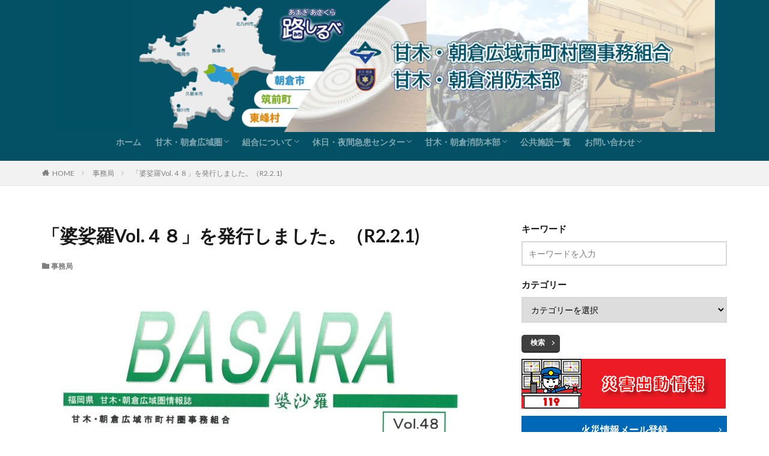

--- FILE ---
content_type: text/html; charset=UTF-8
request_url: https://aakouiki.jp/jimukyoku/%E3%80%8C%E5%A9%86%E5%A8%91%E7%BE%85vol-%EF%BC%94%EF%BC%98%E3%80%8D%E3%82%92%E7%99%BA%E8%A1%8C%E3%81%97%E3%81%BE%E3%81%97%E3%81%9F%E3%80%82%EF%BC%88r2-2-1/
body_size: 15857
content:

<!DOCTYPE html>

<html lang="ja" prefix="og: http://ogp.me/ns#" class="t-html 
">

<head prefix="og: http://ogp.me/ns# fb: http://ogp.me/ns/fb# article: http://ogp.me/ns/article#">
<meta charset="UTF-8">
<title>「婆娑羅Vol.４８」を発行しました。（R2.2.1)│甘木・朝倉広域市町村圏事務組合/甘木・朝倉消防本部-路（みち）しるべ</title>
<meta name='robots' content='max-image-preview:large' />
<link rel="alternate" title="oEmbed (JSON)" type="application/json+oembed" href="https://aakouiki.jp/wp-json/oembed/1.0/embed?url=https%3A%2F%2Faakouiki.jp%2Fjimukyoku%2F%25e3%2580%258c%25e5%25a9%2586%25e5%25a8%2591%25e7%25be%2585vol-%25ef%25bc%2594%25ef%25bc%2598%25e3%2580%258d%25e3%2582%2592%25e7%2599%25ba%25e8%25a1%258c%25e3%2581%2597%25e3%2581%25be%25e3%2581%2597%25e3%2581%259f%25e3%2580%2582%25ef%25bc%2588r2-2-1%2F" />
<link rel="alternate" title="oEmbed (XML)" type="text/xml+oembed" href="https://aakouiki.jp/wp-json/oembed/1.0/embed?url=https%3A%2F%2Faakouiki.jp%2Fjimukyoku%2F%25e3%2580%258c%25e5%25a9%2586%25e5%25a8%2591%25e7%25be%2585vol-%25ef%25bc%2594%25ef%25bc%2598%25e3%2580%258d%25e3%2582%2592%25e7%2599%25ba%25e8%25a1%258c%25e3%2581%2597%25e3%2581%25be%25e3%2581%2597%25e3%2581%259f%25e3%2580%2582%25ef%25bc%2588r2-2-1%2F&#038;format=xml" />
<style id='wp-img-auto-sizes-contain-inline-css' type='text/css'>
img:is([sizes=auto i],[sizes^="auto," i]){contain-intrinsic-size:3000px 1500px}
/*# sourceURL=wp-img-auto-sizes-contain-inline-css */
</style>
<link rel='stylesheet' id='dashicons-css' href='https://aakouiki.jp/wp-includes/css/dashicons.min.css?ver=6.9' type='text/css' media='all' />
<link rel='stylesheet' id='thickbox-css' href='https://aakouiki.jp/wp-includes/js/thickbox/thickbox.css?ver=6.9' type='text/css' media='all' />
<link rel='stylesheet' id='wp-block-library-css' href='https://aakouiki.jp/wp-includes/css/dist/block-library/style.min.css?ver=6.9' type='text/css' media='all' />
<style id='wp-block-image-inline-css' type='text/css'>
.wp-block-image>a,.wp-block-image>figure>a{display:inline-block}.wp-block-image img{box-sizing:border-box;height:auto;max-width:100%;vertical-align:bottom}@media not (prefers-reduced-motion){.wp-block-image img.hide{visibility:hidden}.wp-block-image img.show{animation:show-content-image .4s}}.wp-block-image[style*=border-radius] img,.wp-block-image[style*=border-radius]>a{border-radius:inherit}.wp-block-image.has-custom-border img{box-sizing:border-box}.wp-block-image.aligncenter{text-align:center}.wp-block-image.alignfull>a,.wp-block-image.alignwide>a{width:100%}.wp-block-image.alignfull img,.wp-block-image.alignwide img{height:auto;width:100%}.wp-block-image .aligncenter,.wp-block-image .alignleft,.wp-block-image .alignright,.wp-block-image.aligncenter,.wp-block-image.alignleft,.wp-block-image.alignright{display:table}.wp-block-image .aligncenter>figcaption,.wp-block-image .alignleft>figcaption,.wp-block-image .alignright>figcaption,.wp-block-image.aligncenter>figcaption,.wp-block-image.alignleft>figcaption,.wp-block-image.alignright>figcaption{caption-side:bottom;display:table-caption}.wp-block-image .alignleft{float:left;margin:.5em 1em .5em 0}.wp-block-image .alignright{float:right;margin:.5em 0 .5em 1em}.wp-block-image .aligncenter{margin-left:auto;margin-right:auto}.wp-block-image :where(figcaption){margin-bottom:1em;margin-top:.5em}.wp-block-image.is-style-circle-mask img{border-radius:9999px}@supports ((-webkit-mask-image:none) or (mask-image:none)) or (-webkit-mask-image:none){.wp-block-image.is-style-circle-mask img{border-radius:0;-webkit-mask-image:url('data:image/svg+xml;utf8,<svg viewBox="0 0 100 100" xmlns="http://www.w3.org/2000/svg"><circle cx="50" cy="50" r="50"/></svg>');mask-image:url('data:image/svg+xml;utf8,<svg viewBox="0 0 100 100" xmlns="http://www.w3.org/2000/svg"><circle cx="50" cy="50" r="50"/></svg>');mask-mode:alpha;-webkit-mask-position:center;mask-position:center;-webkit-mask-repeat:no-repeat;mask-repeat:no-repeat;-webkit-mask-size:contain;mask-size:contain}}:root :where(.wp-block-image.is-style-rounded img,.wp-block-image .is-style-rounded img){border-radius:9999px}.wp-block-image figure{margin:0}.wp-lightbox-container{display:flex;flex-direction:column;position:relative}.wp-lightbox-container img{cursor:zoom-in}.wp-lightbox-container img:hover+button{opacity:1}.wp-lightbox-container button{align-items:center;backdrop-filter:blur(16px) saturate(180%);background-color:#5a5a5a40;border:none;border-radius:4px;cursor:zoom-in;display:flex;height:20px;justify-content:center;opacity:0;padding:0;position:absolute;right:16px;text-align:center;top:16px;width:20px;z-index:100}@media not (prefers-reduced-motion){.wp-lightbox-container button{transition:opacity .2s ease}}.wp-lightbox-container button:focus-visible{outline:3px auto #5a5a5a40;outline:3px auto -webkit-focus-ring-color;outline-offset:3px}.wp-lightbox-container button:hover{cursor:pointer;opacity:1}.wp-lightbox-container button:focus{opacity:1}.wp-lightbox-container button:focus,.wp-lightbox-container button:hover,.wp-lightbox-container button:not(:hover):not(:active):not(.has-background){background-color:#5a5a5a40;border:none}.wp-lightbox-overlay{box-sizing:border-box;cursor:zoom-out;height:100vh;left:0;overflow:hidden;position:fixed;top:0;visibility:hidden;width:100%;z-index:100000}.wp-lightbox-overlay .close-button{align-items:center;cursor:pointer;display:flex;justify-content:center;min-height:40px;min-width:40px;padding:0;position:absolute;right:calc(env(safe-area-inset-right) + 16px);top:calc(env(safe-area-inset-top) + 16px);z-index:5000000}.wp-lightbox-overlay .close-button:focus,.wp-lightbox-overlay .close-button:hover,.wp-lightbox-overlay .close-button:not(:hover):not(:active):not(.has-background){background:none;border:none}.wp-lightbox-overlay .lightbox-image-container{height:var(--wp--lightbox-container-height);left:50%;overflow:hidden;position:absolute;top:50%;transform:translate(-50%,-50%);transform-origin:top left;width:var(--wp--lightbox-container-width);z-index:9999999999}.wp-lightbox-overlay .wp-block-image{align-items:center;box-sizing:border-box;display:flex;height:100%;justify-content:center;margin:0;position:relative;transform-origin:0 0;width:100%;z-index:3000000}.wp-lightbox-overlay .wp-block-image img{height:var(--wp--lightbox-image-height);min-height:var(--wp--lightbox-image-height);min-width:var(--wp--lightbox-image-width);width:var(--wp--lightbox-image-width)}.wp-lightbox-overlay .wp-block-image figcaption{display:none}.wp-lightbox-overlay button{background:none;border:none}.wp-lightbox-overlay .scrim{background-color:#fff;height:100%;opacity:.9;position:absolute;width:100%;z-index:2000000}.wp-lightbox-overlay.active{visibility:visible}@media not (prefers-reduced-motion){.wp-lightbox-overlay.active{animation:turn-on-visibility .25s both}.wp-lightbox-overlay.active img{animation:turn-on-visibility .35s both}.wp-lightbox-overlay.show-closing-animation:not(.active){animation:turn-off-visibility .35s both}.wp-lightbox-overlay.show-closing-animation:not(.active) img{animation:turn-off-visibility .25s both}.wp-lightbox-overlay.zoom.active{animation:none;opacity:1;visibility:visible}.wp-lightbox-overlay.zoom.active .lightbox-image-container{animation:lightbox-zoom-in .4s}.wp-lightbox-overlay.zoom.active .lightbox-image-container img{animation:none}.wp-lightbox-overlay.zoom.active .scrim{animation:turn-on-visibility .4s forwards}.wp-lightbox-overlay.zoom.show-closing-animation:not(.active){animation:none}.wp-lightbox-overlay.zoom.show-closing-animation:not(.active) .lightbox-image-container{animation:lightbox-zoom-out .4s}.wp-lightbox-overlay.zoom.show-closing-animation:not(.active) .lightbox-image-container img{animation:none}.wp-lightbox-overlay.zoom.show-closing-animation:not(.active) .scrim{animation:turn-off-visibility .4s forwards}}@keyframes show-content-image{0%{visibility:hidden}99%{visibility:hidden}to{visibility:visible}}@keyframes turn-on-visibility{0%{opacity:0}to{opacity:1}}@keyframes turn-off-visibility{0%{opacity:1;visibility:visible}99%{opacity:0;visibility:visible}to{opacity:0;visibility:hidden}}@keyframes lightbox-zoom-in{0%{transform:translate(calc((-100vw + var(--wp--lightbox-scrollbar-width))/2 + var(--wp--lightbox-initial-left-position)),calc(-50vh + var(--wp--lightbox-initial-top-position))) scale(var(--wp--lightbox-scale))}to{transform:translate(-50%,-50%) scale(1)}}@keyframes lightbox-zoom-out{0%{transform:translate(-50%,-50%) scale(1);visibility:visible}99%{visibility:visible}to{transform:translate(calc((-100vw + var(--wp--lightbox-scrollbar-width))/2 + var(--wp--lightbox-initial-left-position)),calc(-50vh + var(--wp--lightbox-initial-top-position))) scale(var(--wp--lightbox-scale));visibility:hidden}}
/*# sourceURL=https://aakouiki.jp/wp-includes/blocks/image/style.min.css */
</style>
<style id='global-styles-inline-css' type='text/css'>
:root{--wp--preset--aspect-ratio--square: 1;--wp--preset--aspect-ratio--4-3: 4/3;--wp--preset--aspect-ratio--3-4: 3/4;--wp--preset--aspect-ratio--3-2: 3/2;--wp--preset--aspect-ratio--2-3: 2/3;--wp--preset--aspect-ratio--16-9: 16/9;--wp--preset--aspect-ratio--9-16: 9/16;--wp--preset--color--black: #000000;--wp--preset--color--cyan-bluish-gray: #abb8c3;--wp--preset--color--white: #ffffff;--wp--preset--color--pale-pink: #f78da7;--wp--preset--color--vivid-red: #cf2e2e;--wp--preset--color--luminous-vivid-orange: #ff6900;--wp--preset--color--luminous-vivid-amber: #fcb900;--wp--preset--color--light-green-cyan: #7bdcb5;--wp--preset--color--vivid-green-cyan: #00d084;--wp--preset--color--pale-cyan-blue: #8ed1fc;--wp--preset--color--vivid-cyan-blue: #0693e3;--wp--preset--color--vivid-purple: #9b51e0;--wp--preset--gradient--vivid-cyan-blue-to-vivid-purple: linear-gradient(135deg,rgb(6,147,227) 0%,rgb(155,81,224) 100%);--wp--preset--gradient--light-green-cyan-to-vivid-green-cyan: linear-gradient(135deg,rgb(122,220,180) 0%,rgb(0,208,130) 100%);--wp--preset--gradient--luminous-vivid-amber-to-luminous-vivid-orange: linear-gradient(135deg,rgb(252,185,0) 0%,rgb(255,105,0) 100%);--wp--preset--gradient--luminous-vivid-orange-to-vivid-red: linear-gradient(135deg,rgb(255,105,0) 0%,rgb(207,46,46) 100%);--wp--preset--gradient--very-light-gray-to-cyan-bluish-gray: linear-gradient(135deg,rgb(238,238,238) 0%,rgb(169,184,195) 100%);--wp--preset--gradient--cool-to-warm-spectrum: linear-gradient(135deg,rgb(74,234,220) 0%,rgb(151,120,209) 20%,rgb(207,42,186) 40%,rgb(238,44,130) 60%,rgb(251,105,98) 80%,rgb(254,248,76) 100%);--wp--preset--gradient--blush-light-purple: linear-gradient(135deg,rgb(255,206,236) 0%,rgb(152,150,240) 100%);--wp--preset--gradient--blush-bordeaux: linear-gradient(135deg,rgb(254,205,165) 0%,rgb(254,45,45) 50%,rgb(107,0,62) 100%);--wp--preset--gradient--luminous-dusk: linear-gradient(135deg,rgb(255,203,112) 0%,rgb(199,81,192) 50%,rgb(65,88,208) 100%);--wp--preset--gradient--pale-ocean: linear-gradient(135deg,rgb(255,245,203) 0%,rgb(182,227,212) 50%,rgb(51,167,181) 100%);--wp--preset--gradient--electric-grass: linear-gradient(135deg,rgb(202,248,128) 0%,rgb(113,206,126) 100%);--wp--preset--gradient--midnight: linear-gradient(135deg,rgb(2,3,129) 0%,rgb(40,116,252) 100%);--wp--preset--font-size--small: 13px;--wp--preset--font-size--medium: 20px;--wp--preset--font-size--large: 36px;--wp--preset--font-size--x-large: 42px;--wp--preset--spacing--20: 0.44rem;--wp--preset--spacing--30: 0.67rem;--wp--preset--spacing--40: 1rem;--wp--preset--spacing--50: 1.5rem;--wp--preset--spacing--60: 2.25rem;--wp--preset--spacing--70: 3.38rem;--wp--preset--spacing--80: 5.06rem;--wp--preset--shadow--natural: 6px 6px 9px rgba(0, 0, 0, 0.2);--wp--preset--shadow--deep: 12px 12px 50px rgba(0, 0, 0, 0.4);--wp--preset--shadow--sharp: 6px 6px 0px rgba(0, 0, 0, 0.2);--wp--preset--shadow--outlined: 6px 6px 0px -3px rgb(255, 255, 255), 6px 6px rgb(0, 0, 0);--wp--preset--shadow--crisp: 6px 6px 0px rgb(0, 0, 0);}:where(.is-layout-flex){gap: 0.5em;}:where(.is-layout-grid){gap: 0.5em;}body .is-layout-flex{display: flex;}.is-layout-flex{flex-wrap: wrap;align-items: center;}.is-layout-flex > :is(*, div){margin: 0;}body .is-layout-grid{display: grid;}.is-layout-grid > :is(*, div){margin: 0;}:where(.wp-block-columns.is-layout-flex){gap: 2em;}:where(.wp-block-columns.is-layout-grid){gap: 2em;}:where(.wp-block-post-template.is-layout-flex){gap: 1.25em;}:where(.wp-block-post-template.is-layout-grid){gap: 1.25em;}.has-black-color{color: var(--wp--preset--color--black) !important;}.has-cyan-bluish-gray-color{color: var(--wp--preset--color--cyan-bluish-gray) !important;}.has-white-color{color: var(--wp--preset--color--white) !important;}.has-pale-pink-color{color: var(--wp--preset--color--pale-pink) !important;}.has-vivid-red-color{color: var(--wp--preset--color--vivid-red) !important;}.has-luminous-vivid-orange-color{color: var(--wp--preset--color--luminous-vivid-orange) !important;}.has-luminous-vivid-amber-color{color: var(--wp--preset--color--luminous-vivid-amber) !important;}.has-light-green-cyan-color{color: var(--wp--preset--color--light-green-cyan) !important;}.has-vivid-green-cyan-color{color: var(--wp--preset--color--vivid-green-cyan) !important;}.has-pale-cyan-blue-color{color: var(--wp--preset--color--pale-cyan-blue) !important;}.has-vivid-cyan-blue-color{color: var(--wp--preset--color--vivid-cyan-blue) !important;}.has-vivid-purple-color{color: var(--wp--preset--color--vivid-purple) !important;}.has-black-background-color{background-color: var(--wp--preset--color--black) !important;}.has-cyan-bluish-gray-background-color{background-color: var(--wp--preset--color--cyan-bluish-gray) !important;}.has-white-background-color{background-color: var(--wp--preset--color--white) !important;}.has-pale-pink-background-color{background-color: var(--wp--preset--color--pale-pink) !important;}.has-vivid-red-background-color{background-color: var(--wp--preset--color--vivid-red) !important;}.has-luminous-vivid-orange-background-color{background-color: var(--wp--preset--color--luminous-vivid-orange) !important;}.has-luminous-vivid-amber-background-color{background-color: var(--wp--preset--color--luminous-vivid-amber) !important;}.has-light-green-cyan-background-color{background-color: var(--wp--preset--color--light-green-cyan) !important;}.has-vivid-green-cyan-background-color{background-color: var(--wp--preset--color--vivid-green-cyan) !important;}.has-pale-cyan-blue-background-color{background-color: var(--wp--preset--color--pale-cyan-blue) !important;}.has-vivid-cyan-blue-background-color{background-color: var(--wp--preset--color--vivid-cyan-blue) !important;}.has-vivid-purple-background-color{background-color: var(--wp--preset--color--vivid-purple) !important;}.has-black-border-color{border-color: var(--wp--preset--color--black) !important;}.has-cyan-bluish-gray-border-color{border-color: var(--wp--preset--color--cyan-bluish-gray) !important;}.has-white-border-color{border-color: var(--wp--preset--color--white) !important;}.has-pale-pink-border-color{border-color: var(--wp--preset--color--pale-pink) !important;}.has-vivid-red-border-color{border-color: var(--wp--preset--color--vivid-red) !important;}.has-luminous-vivid-orange-border-color{border-color: var(--wp--preset--color--luminous-vivid-orange) !important;}.has-luminous-vivid-amber-border-color{border-color: var(--wp--preset--color--luminous-vivid-amber) !important;}.has-light-green-cyan-border-color{border-color: var(--wp--preset--color--light-green-cyan) !important;}.has-vivid-green-cyan-border-color{border-color: var(--wp--preset--color--vivid-green-cyan) !important;}.has-pale-cyan-blue-border-color{border-color: var(--wp--preset--color--pale-cyan-blue) !important;}.has-vivid-cyan-blue-border-color{border-color: var(--wp--preset--color--vivid-cyan-blue) !important;}.has-vivid-purple-border-color{border-color: var(--wp--preset--color--vivid-purple) !important;}.has-vivid-cyan-blue-to-vivid-purple-gradient-background{background: var(--wp--preset--gradient--vivid-cyan-blue-to-vivid-purple) !important;}.has-light-green-cyan-to-vivid-green-cyan-gradient-background{background: var(--wp--preset--gradient--light-green-cyan-to-vivid-green-cyan) !important;}.has-luminous-vivid-amber-to-luminous-vivid-orange-gradient-background{background: var(--wp--preset--gradient--luminous-vivid-amber-to-luminous-vivid-orange) !important;}.has-luminous-vivid-orange-to-vivid-red-gradient-background{background: var(--wp--preset--gradient--luminous-vivid-orange-to-vivid-red) !important;}.has-very-light-gray-to-cyan-bluish-gray-gradient-background{background: var(--wp--preset--gradient--very-light-gray-to-cyan-bluish-gray) !important;}.has-cool-to-warm-spectrum-gradient-background{background: var(--wp--preset--gradient--cool-to-warm-spectrum) !important;}.has-blush-light-purple-gradient-background{background: var(--wp--preset--gradient--blush-light-purple) !important;}.has-blush-bordeaux-gradient-background{background: var(--wp--preset--gradient--blush-bordeaux) !important;}.has-luminous-dusk-gradient-background{background: var(--wp--preset--gradient--luminous-dusk) !important;}.has-pale-ocean-gradient-background{background: var(--wp--preset--gradient--pale-ocean) !important;}.has-electric-grass-gradient-background{background: var(--wp--preset--gradient--electric-grass) !important;}.has-midnight-gradient-background{background: var(--wp--preset--gradient--midnight) !important;}.has-small-font-size{font-size: var(--wp--preset--font-size--small) !important;}.has-medium-font-size{font-size: var(--wp--preset--font-size--medium) !important;}.has-large-font-size{font-size: var(--wp--preset--font-size--large) !important;}.has-x-large-font-size{font-size: var(--wp--preset--font-size--x-large) !important;}
/*# sourceURL=global-styles-inline-css */
</style>

<style id='classic-theme-styles-inline-css' type='text/css'>
/*! This file is auto-generated */
.wp-block-button__link{color:#fff;background-color:#32373c;border-radius:9999px;box-shadow:none;text-decoration:none;padding:calc(.667em + 2px) calc(1.333em + 2px);font-size:1.125em}.wp-block-file__button{background:#32373c;color:#fff;text-decoration:none}
/*# sourceURL=/wp-includes/css/classic-themes.min.css */
</style>
<link rel='stylesheet' id='contact-form-7-css' href='https://aakouiki.jp/wp-content/plugins/contact-form-7/includes/css/styles.css?ver=6.1.2' type='text/css' media='all' />
<link rel='stylesheet' id='widgetopts-styles-css' href='https://aakouiki.jp/wp-content/plugins/widget-options/assets/css/widget-options.css?ver=4.1.2' type='text/css' media='all' />
<link rel='stylesheet' id='chld_thm_cfg_parent-css' href='https://aakouiki.jp/wp-content/themes/the-thor/style.css?ver=6.9' type='text/css' media='all' />
<link rel='stylesheet' id='chld_thm_cfg_child-css' href='https://aakouiki.jp/wp-content/themes/the-thor-child/style.css?ver=6.9' type='text/css' media='all' />
<script type="text/javascript" id="jquery-core-js-extra">
/* <![CDATA[ */
var SDT_DATA = {"ajaxurl":"https://aakouiki.jp/wp-admin/admin-ajax.php","siteUrl":"https://aakouiki.jp/","pluginsUrl":"https://aakouiki.jp/wp-content/plugins","isAdmin":""};
//# sourceURL=jquery-core-js-extra
/* ]]> */
</script>
<script type="text/javascript" src="https://aakouiki.jp/wp-includes/js/jquery/jquery.min.js?ver=3.7.1" id="jquery-core-js"></script>
<script type="text/javascript" src="https://aakouiki.jp/wp-includes/js/jquery/jquery-migrate.min.js?ver=3.4.1" id="jquery-migrate-js"></script>
<link rel="https://api.w.org/" href="https://aakouiki.jp/wp-json/" /><link rel="alternate" title="JSON" type="application/json" href="https://aakouiki.jp/wp-json/wp/v2/posts/245" /><link rel="stylesheet" href="https://aakouiki.jp/wp-content/themes/the-thor/css/icon.min.css">
<link rel="stylesheet" href="https://fonts.googleapis.com/css?family=Lato:100,300,400,700,900">
<link rel="stylesheet" href="https://fonts.googleapis.com/css?family=Fjalla+One">
<link rel="stylesheet" href="https://fonts.googleapis.com/css?family=Noto+Sans+JP:100,200,300,400,500,600,700,800,900">
<link rel="stylesheet" href="https://aakouiki.jp/wp-content/themes/the-thor/style.min.css">
<link rel="stylesheet" href="https://aakouiki.jp/wp-content/themes/the-thor-child/style-user.css?1615449742">
<link rel="canonical" href="https://aakouiki.jp/jimukyoku/%e3%80%8c%e5%a9%86%e5%a8%91%e7%be%85vol-%ef%bc%94%ef%bc%98%e3%80%8d%e3%82%92%e7%99%ba%e8%a1%8c%e3%81%97%e3%81%be%e3%81%97%e3%81%9f%e3%80%82%ef%bc%88r2-2-1/" />
<script src="https://ajax.googleapis.com/ajax/libs/jquery/1.12.4/jquery.min.js"></script>
<meta http-equiv="X-UA-Compatible" content="IE=edge">
<meta name="viewport" content="width=device-width, initial-scale=1, viewport-fit=cover"/>
<style>
.widget.widget_nav_menu ul.menu{border-color: rgba(4,81,101,0.15);}.widget.widget_nav_menu ul.menu li{border-color: rgba(4,81,101,0.75);}.widget.widget_nav_menu ul.menu .sub-menu li{border-color: rgba(4,81,101,0.15);}.widget.widget_nav_menu ul.menu .sub-menu li .sub-menu li:first-child{border-color: rgba(4,81,101,0.15);}.widget.widget_nav_menu ul.menu li a:hover{background-color: rgba(4,81,101,0.75);}.widget.widget_nav_menu ul.menu .current-menu-item > a{background-color: rgba(4,81,101,0.75);}.widget.widget_nav_menu ul.menu li .sub-menu li a:before {color:#045165;}.widget.widget_nav_menu ul.menu li a{background-color:#045165;}.widget.widget_nav_menu ul.menu .sub-menu a:hover{color:#045165;}.widget.widget_nav_menu ul.menu .sub-menu .current-menu-item a{color:#045165;}.widget.widget_categories ul{border-color: rgba(4,81,101,0.15);}.widget.widget_categories ul li{border-color: rgba(4,81,101,0.75);}.widget.widget_categories ul .children li{border-color: rgba(4,81,101,0.15);}.widget.widget_categories ul .children li .children li:first-child{border-color: rgba(4,81,101,0.15);}.widget.widget_categories ul li a:hover{background-color: rgba(4,81,101,0.75);}.widget.widget_categories ul .current-menu-item > a{background-color: rgba(4,81,101,0.75);}.widget.widget_categories ul li .children li a:before {color:#045165;}.widget.widget_categories ul li a{background-color:#045165;}.widget.widget_categories ul .children a:hover{color:#045165;}.widget.widget_categories ul .children .current-menu-item a{color:#045165;}.widgetSearch__input:hover{border-color:#045165;}.widgetCatTitle{background-color:#045165;}.widgetCatTitle__inner{background-color:#045165;}.widgetSearch__submit:hover{background-color:#045165;}.widgetProfile__sns{background-color:#045165;}.widget.widget_calendar .calendar_wrap tbody a:hover{background-color:#045165;}.widget ul li a:hover{color:#045165;}.widget.widget_rss .rsswidget:hover{color:#045165;}.widget.widget_tag_cloud a:hover{background-color:#045165;}.widget select:hover{border-color:#045165;}.widgetSearch__checkLabel:hover:after{border-color:#045165;}.widgetSearch__check:checked .widgetSearch__checkLabel:before, .widgetSearch__check:checked + .widgetSearch__checkLabel:before{border-color:#045165;}.widgetTab__item.current{border-top-color:#045165;}.widgetTab__item:hover{border-top-color:#045165;}.searchHead__title{background-color:#045165;}.searchHead__submit:hover{color:#045165;}.menuBtn__close:hover{color:#045165;}.menuBtn__link:hover{color:#045165;}@media only screen and (min-width: 992px){.menuBtn__link {background-color:#045165;}}.t-headerCenter .menuBtn__link:hover{color:#045165;}.searchBtn__close:hover{color:#045165;}.searchBtn__link:hover{color:#045165;}.breadcrumb__item a:hover{color:#045165;}.pager__item{color:#045165;}.pager__item:hover, .pager__item-current{background-color:#045165; color:#fff;}.page-numbers{color:#045165;}.page-numbers:hover, .page-numbers.current{background-color:#045165; color:#fff;}.pagePager__item{color:#045165;}.pagePager__item:hover, .pagePager__item-current{background-color:#045165; color:#fff;}.heading a:hover{color:#045165;}.eyecatch__cat{background-color:#045165;}.the__category{background-color:#045165;}.dateList__item a:hover{color:#045165;}.controllerFooter__item:last-child{background-color:#045165;}.controllerFooter__close{background-color:#045165;}.bottomFooter__topBtn{background-color:#045165;}.mask-color{background-color:#045165;}.mask-colorgray{background-color:#045165;}.pickup3__item{background-color:#045165;}.categoryBox__title{color:#045165;}.comments__list .comment-meta{background-color:#045165;}.comment-respond .submit{background-color:#045165;}.prevNext__pop{background-color:#045165;}.swiper-pagination-bullet-active{background-color:#045165;}.swiper-slider .swiper-button-next, .swiper-slider .swiper-container-rtl .swiper-button-prev, .swiper-slider .swiper-button-prev, .swiper-slider .swiper-container-rtl .swiper-button-next	{background-color:#045165;}body{background:#ffffff;}.t-headerColor .l-header{background-color:#045165;}.t-headerColor .globalNavi::before{background: -webkit-gradient(linear,left top,right top,color-stop(0%,rgba(255,255,255,0)),color-stop(100%,#045165));}.t-headerColor .subNavi__link-pickup:hover{color:#045165;}.snsFooter{background-color:#045165}.widget-main .heading.heading-widget{background-color:#045165}.widget-main .heading.heading-widgetsimple{background-color:#045165}.widget-main .heading.heading-widgetsimplewide{background-color:#045165}.widget-main .heading.heading-widgetwide{background-color:#045165}.widget-main .heading.heading-widgetbottom:before{border-color:#045165}.widget-main .heading.heading-widgetborder{border-color:#045165}.widget-main .heading.heading-widgetborder::before,.widget-main .heading.heading-widgetborder::after{background-color:#045165}.widget-side .heading.heading-widget{background-color:#045165}.widget-side .heading.heading-widgetsimple{background-color:#045165}.widget-side .heading.heading-widgetsimplewide{background-color:#045165}.widget-side .heading.heading-widgetwide{background-color:#045165}.widget-side .heading.heading-widgetbottom:before{border-color:#045165}.widget-side .heading.heading-widgetborder{border-color:#045165}.widget-side .heading.heading-widgetborder::before,.widget-side .heading.heading-widgetborder::after{background-color:#045165}.widget-foot .heading.heading-widget{background-color:#045165}.widget-foot .heading.heading-widgetsimple{background-color:#045165}.widget-foot .heading.heading-widgetsimplewide{background-color:#045165}.widget-foot .heading.heading-widgetwide{background-color:#045165}.widget-foot .heading.heading-widgetbottom:before{border-color:#045165}.widget-foot .heading.heading-widgetborder{border-color:#045165}.widget-foot .heading.heading-widgetborder::before,.widget-foot .heading.heading-widgetborder::after{background-color:#045165}.widget-menu .heading.heading-widget{background-color:#9e9e9e}.widget-menu .heading.heading-widgetsimple{background-color:#9e9e9e}.widget-menu .heading.heading-widgetsimplewide{background-color:#9e9e9e}.widget-menu .heading.heading-widgetwide{background-color:#9e9e9e}.widget-menu .heading.heading-widgetbottom:before{border-color:#9e9e9e}.widget-menu .heading.heading-widgetborder{border-color:#9e9e9e}.widget-menu .heading.heading-widgetborder::before,.widget-menu .heading.heading-widgetborder::after{background-color:#9e9e9e}.still{height: 70px;}@media only screen and (min-width: 768px){.still {height: 250px;}}.rankingBox__bg{background-color:#045165}.commonCtr__bg.mask.mask-colorgray{background-color:#045165}.the__ribbon{background-color:#045165}.the__ribbon:after{border-left-color:#045165; border-right-color:#045165}.content .afTagBox__btnDetail{background-color:#045165;}.widget .widgetAfTag__btnDetail{background-color:#045165;}.content .afTagBox__btnAf{background-color:#045165;}.widget .widgetAfTag__btnAf{background-color:#045165;}.content a{color:#1a46a3;}.phrase a{color:#1a46a3;}.content .sitemap li a:hover{color:#1a46a3;}.content h2 a:hover,.content h3 a:hover,.content h4 a:hover,.content h5 a:hover{color:#1a46a3;}.content ul.menu li a:hover{color:#1a46a3;}.content .es-LiconBox:before{background-color:#a83f3f;}.content .es-LiconCircle:before{background-color:#a83f3f;}.content .es-BTiconBox:before{background-color:#a83f3f;}.content .es-BTiconCircle:before{background-color:#a83f3f;}.content .es-BiconObi{border-color:#a83f3f;}.content .es-BiconCorner:before{background-color:#a83f3f;}.content .es-BiconCircle:before{background-color:#a83f3f;}.content .es-BmarkHatena::before{background-color:#005293;}.content .es-BmarkExcl::before{background-color:#b60105;}.content .es-BmarkQ::before{background-color:#005293;}.content .es-BmarkQ::after{border-top-color:#005293;}.content .es-BmarkA::before{color:#b60105;}.content .es-BsubTradi::before{color:#ffffff;background-color:#b60105;border-color:#b60105;}.btn__link-primary{color:#ffffff; background-color:#3f3f3f;}.content .btn__link-primary{color:#ffffff; background-color:#3f3f3f;}.searchBtn__contentInner .btn__link-search{color:#ffffff; background-color:#3f3f3f;}.btn__link-secondary{color:#ffffff; background-color:#3f3f3f;}.content .btn__link-secondary{color:#ffffff; background-color:#3f3f3f;}.btn__link-search{color:#ffffff; background-color:#3f3f3f;}.btn__link-normal{color:#3f3f3f;}.content .btn__link-normal{color:#3f3f3f;}.btn__link-normal:hover{background-color:#3f3f3f;}.content .btn__link-normal:hover{background-color:#3f3f3f;}.comments__list .comment-reply-link{color:#3f3f3f;}.comments__list .comment-reply-link:hover{background-color:#3f3f3f;}@media only screen and (min-width: 992px){.subNavi__link-pickup{color:#3f3f3f;}}@media only screen and (min-width: 992px){.subNavi__link-pickup:hover{background-color:#3f3f3f;}}.content h2{color:#191919}.content h3{color:#191919}.content h4{color:#191919}.content h5{color:#191919}.content ul > li::before{color:#a83f3f;}.content ul{color:#191919;}.content ol > li::before{color:#a83f3f; border-color:#a83f3f;}.content ol > li > ol > li::before{background-color:#a83f3f; border-color:#a83f3f;}.content ol > li > ol > li > ol > li::before{color:#a83f3f; border-color:#a83f3f;}.content ol{color:#191919;}.content .balloon .balloon__text{color:#191919; background-color:#f2f2f2;}.content .balloon .balloon__text-left:before{border-left-color:#f2f2f2;}.content .balloon .balloon__text-right:before{border-right-color:#f2f2f2;}.content .balloon-boder .balloon__text{color:#191919; background-color:#ffffff;  border-color:#d8d8d8;}.content .balloon-boder .balloon__text-left:before{border-left-color:#d8d8d8;}.content .balloon-boder .balloon__text-left:after{border-left-color:#ffffff;}.content .balloon-boder .balloon__text-right:before{border-right-color:#d8d8d8;}.content .balloon-boder .balloon__text-right:after{border-right-color:#ffffff;}.content blockquote{color:#191919; background-color:#f2f2f2;}.content blockquote::before{color:#d8d8d8;}.content table{color:#191919; border-top-color:#E5E5E5; border-left-color:#E5E5E5;}.content table th{background:#7f7f7f; color:#ffffff; ;border-right-color:#E5E5E5; border-bottom-color:#E5E5E5;}.content table td{background:#ffffff; ;border-right-color:#E5E5E5; border-bottom-color:#E5E5E5;}.content table tr:nth-child(odd) td{background-color:#f2f2f2;}
</style>
<link rel="icon" href="https://aakouiki.jp/wp-content/uploads/2021/02/cropped-siteicon-32x32.gif" sizes="32x32" />
<link rel="icon" href="https://aakouiki.jp/wp-content/uploads/2021/02/cropped-siteicon-192x192.gif" sizes="192x192" />
<link rel="apple-touch-icon" href="https://aakouiki.jp/wp-content/uploads/2021/02/cropped-siteicon-180x180.gif" />
<meta name="msapplication-TileImage" content="https://aakouiki.jp/wp-content/uploads/2021/02/cropped-siteicon-270x270.gif" />
		<style type="text/css" id="wp-custom-css">
			.shikatoubani-table th {
	color: #000 !important;
  background: #ffd6de !important; /* 背景色 */
  text-align: center;        /* 中央揃え */
}
.zaitakutoubani-table th {
	color: #000 !important;
  background: #d6f0ff !important; /* 背景色 */
  text-align: center;        /* 中央揃え */
}		</style>
		<!– Global site tag (gtag.js) – Google Analytics –>
<script async src='https://www.googletagmanager.com/gtag/js?id=UA-188675052-1'></script>
<script>
    window.dataLayer = window.dataLayer || [];
    function gtag(){dataLayer.push(arguments);}
    gtag('js', new Date());
    gtag('config', 'UA-188675052-1');
    
</script>
<!– /Global site tag (gtag.js) – Google Analytics –>
<meta property="og:site_name" content="甘木・朝倉広域市町村圏事務組合/甘木・朝倉消防本部-路（みち）しるべ" />
<meta property="og:type" content="article" />
<meta property="og:title" content="「婆娑羅Vol.４８」を発行しました。（R2.2.1)" />
<meta property="og:description" content="" />
<meta property="og:url" content="https://aakouiki.jp/jimukyoku/%e3%80%8c%e5%a9%86%e5%a8%91%e7%be%85vol-%ef%bc%94%ef%bc%98%e3%80%8d%e3%82%92%e7%99%ba%e8%a1%8c%e3%81%97%e3%81%be%e3%81%97%e3%81%9f%e3%80%82%ef%bc%88r2-2-1/" />
<meta property="og:image" content="https://aakouiki.jp/wp-content/uploads/2021/01/SKM_C36820012710010-768x1086.jpg" />
<meta name="twitter:card" content="summary" />
<meta property="fb:app_id" content="168017631823279" />

<!-- Google tag (gtag.js) -->
<script async src="https://www.googletagmanager.com/gtag/js?id=G-PF4C0FV28F"></script>
<script>
  window.dataLayer = window.dataLayer || [];
  function gtag(){dataLayer.push(arguments);}
  gtag('js', new Date());

  gtag('config', 'G-PF4C0FV28F');
</script>
</head>
<body class="t-logoSp t-naviNoneSp t-headerCenter t-headerColor" id="top">


  <!--l-header-->
  <header class="l-header">
    <div class="container container-header">

      <!--logo-->
			<p class="siteTitle">
				<a class="siteTitle__link" href="https://aakouiki.jp">
											<img class="siteTitle__logo" src="https://aakouiki.jp/wp-content/uploads/2021/02/site-top-1-1.png" alt="甘木・朝倉広域市町村圏事務組合/甘木・朝倉消防本部-路（みち）しるべ" width="1150" height="230" >
					        </a>
      </p>      <!--/logo-->


      				<!--globalNavi-->
				<nav class="globalNavi u-none-sp">
					<div class="globalNavi__inner">
            <ul class="globalNavi__list"><li id="menu-item-1755" class="menu-item menu-item-type-post_type menu-item-object-page menu-item-home menu-item-1755"><a href="https://aakouiki.jp/">ホーム</a></li>
<li id="menu-item-31" class="menu-item menu-item-type-post_type menu-item-object-page menu-item-has-children menu-item-31"><a href="https://aakouiki.jp/introduce/">甘木・朝倉広域圏</a>
<ul class="sub-menu">
	<li id="menu-item-300" class="menu-item menu-item-type-post_type menu-item-object-page menu-item-300"><a href="https://aakouiki.jp/introduce/">甘木・朝倉広域圏紹介</a></li>
	<li id="menu-item-88" class="menu-item menu-item-type-post_type menu-item-object-page menu-item-88"><a href="https://aakouiki.jp/introduce/kenikidate/">圏域データ</a></li>
	<li id="menu-item-87" class="menu-item menu-item-type-post_type menu-item-object-page menu-item-87"><a href="https://aakouiki.jp/introduce/access/">圏域までの交通アクセス</a></li>
</ul>
</li>
<li id="menu-item-30" class="menu-item menu-item-type-post_type menu-item-object-page menu-item-has-children menu-item-30"><a href="https://aakouiki.jp/history/">組合について</a>
<ul class="sub-menu">
	<li id="menu-item-301" class="menu-item menu-item-type-post_type menu-item-object-page menu-item-301"><a href="https://aakouiki.jp/history/">組合の沿革</a></li>
	<li id="menu-item-81" class="menu-item menu-item-type-post_type menu-item-object-page menu-item-81"><a href="https://aakouiki.jp/history/office/">組合の事務</a></li>
	<li id="menu-item-80" class="menu-item menu-item-type-post_type menu-item-object-page menu-item-80"><a href="https://aakouiki.jp/history/aakouiki_organization/">組織図</a></li>
	<li id="menu-item-536" class="menu-item menu-item-type-custom menu-item-object-custom menu-item-536"><a href="https://www1.g-reiki.net/amagi-asakura/reiki_menu.html">例規集</a></li>
	<li id="menu-item-79" class="menu-item menu-item-type-post_type menu-item-object-page menu-item-79"><a href="https://aakouiki.jp/history/facilities/">組織施設案内</a></li>
</ul>
</li>
<li id="menu-item-2064" class="menu-item menu-item-type-post_type menu-item-object-post menu-item-has-children menu-item-2064"><a href="https://aakouiki.jp/toubani/emergency/">休日・夜間急患センター</a>
<ul class="sub-menu">
	<li id="menu-item-1122" class="menu-item menu-item-type-post_type menu-item-object-post menu-item-1122"><a href="https://aakouiki.jp/toubani/holiday-hospital/">休日在宅当番医</a></li>
	<li id="menu-item-1149" class="menu-item menu-item-type-post_type menu-item-object-post menu-item-1149"><a href="https://aakouiki.jp/toubani/holiday-dentistry/">歯科休日急患診療</a></li>
</ul>
</li>
<li id="menu-item-2081" class="menu-item menu-item-type-post_type menu-item-object-page menu-item-has-children menu-item-2081"><a href="https://aakouiki.jp/aafiredept/">甘木・朝倉消防本部</a>
<ul class="sub-menu">
	<li id="menu-item-1559" class="menu-item menu-item-type-post_type menu-item-object-page menu-item-1559"><a href="https://aakouiki.jp/aafiredept/%e7%94%98%e6%9c%a8%e6%9c%9d%e5%80%89%e6%b6%88%e9%98%b2%e6%9c%ac%e9%83%a8%e3%81%8b%e3%82%89%e3%81%ae%e3%81%8a%e7%9f%a5%e3%82%89%e3%81%9b/">甘木・朝倉消防本部からのお知らせ</a></li>
	<li id="menu-item-1410" class="menu-item menu-item-type-post_type menu-item-object-post menu-item-1410"><a href="https://aakouiki.jp/shobohonbu/download/">申請・届出ダウンロード</a></li>
	<li id="menu-item-1272" class="menu-item menu-item-type-post_type menu-item-object-post menu-item-1272"><a href="https://aakouiki.jp/shobohonbu/statistics-report/">火災救急統計・消防年報</a></li>
	<li id="menu-item-7130" class="menu-item menu-item-type-post_type menu-item-object-page menu-item-7130"><a href="https://aakouiki.jp/aafiredept/%e3%81%93%e3%81%a1%e3%82%89119/">消防広報-こちら119</a></li>
	<li id="menu-item-1409" class="menu-item menu-item-type-post_type menu-item-object-page menu-item-1409"><a href="https://aakouiki.jp/aafiredept/aashobomap/">管内地図と各庁舎</a></li>
	<li id="menu-item-797" class="menu-item menu-item-type-post_type menu-item-object-page menu-item-797"><a href="https://aakouiki.jp/aafiredept/organization/">組織</a></li>
</ul>
</li>
<li id="menu-item-32" class="menu-item menu-item-type-post_type menu-item-object-page menu-item-32"><a href="https://aakouiki.jp/public_facilities/">公共施設一覧</a></li>
<li id="menu-item-535" class="menu-item menu-item-type-post_type menu-item-object-page menu-item-has-children menu-item-535"><a href="https://aakouiki.jp/aakouiki_contact/">お問い合わせ</a>
<ul class="sub-menu">
	<li id="menu-item-944" class="menu-item menu-item-type-post_type menu-item-object-page menu-item-944"><a href="https://aakouiki.jp/aakouiki_contact/">甘木朝倉広域市町村圏事務組合お問い合わせ</a></li>
	<li id="menu-item-1228" class="menu-item menu-item-type-post_type menu-item-object-page menu-item-1228"><a href="https://aakouiki.jp/aafiredept/soumuka_contact/">甘木・朝倉消防本部総務課お問い合わせ</a></li>
	<li id="menu-item-1227" class="menu-item menu-item-type-post_type menu-item-object-page menu-item-1227"><a href="https://aakouiki.jp/aafiredept/yobouka_contact/">甘木・朝倉消防本部予防課お問い合わせ</a></li>
	<li id="menu-item-1226" class="menu-item menu-item-type-post_type menu-item-object-page menu-item-1226"><a href="https://aakouiki.jp/aafiredept/keibouka_contact/">甘木・朝倉消防本部警防課お問い合わせ</a></li>
	<li id="menu-item-942" class="menu-item menu-item-type-post_type menu-item-object-page menu-item-942"><a href="https://aakouiki.jp/aafiredept/honsho_contact/">甘木・朝倉消防署お問い合わせ</a></li>
</ul>
</li>
</ul>					</div>
				</nav>
				<!--/globalNavi-->
			

							<!--subNavi-->
				<nav class="subNavi">
	        	        				</nav>
				<!--/subNavi-->
			

      

            <!--menuBtn-->
			<div class="menuBtn u-none-pc">
        <input class="menuBtn__checkbox" id="menuBtn-checkbox" type="checkbox">
        <label class="menuBtn__link menuBtn__link-text icon-menu" for="menuBtn-checkbox"></label>
        <label class="menuBtn__unshown" for="menuBtn-checkbox"></label>
        <div class="menuBtn__content">
          <div class="menuBtn__scroll">
            <label class="menuBtn__close" for="menuBtn-checkbox"><i class="icon-close"></i>CLOSE</label>
            <div class="menuBtn__contentInner">
																														<aside class="widget widget-menu widget_search"><form class="widgetSearch__flex" method="get" action="https://aakouiki.jp" target="_top">
  <input class="widgetSearch__input" type="text" maxlength="50" name="s" placeholder="キーワードを入力" value="">
  <button class="widgetSearch__submit icon-search" type="submit" value="search"></button>
</form>
</aside><aside class="extendedwopts-hide extendedwopts-mobile widget widget-menu widget_nav_menu"><div class="menu-%e3%83%a1%e3%82%a4%e3%83%b3%e3%83%a1%e3%83%8b%e3%83%a5%e3%83%bc-container"><ul id="menu-%e3%83%a1%e3%82%a4%e3%83%b3%e3%83%a1%e3%83%8b%e3%83%a5%e3%83%bc-1" class="menu"><li class="menu-item menu-item-type-post_type menu-item-object-page menu-item-home menu-item-1755"><a href="https://aakouiki.jp/">ホーム</a></li>
<li class="menu-item menu-item-type-post_type menu-item-object-page menu-item-has-children menu-item-31"><a href="https://aakouiki.jp/introduce/">甘木・朝倉広域圏</a>
<ul class="sub-menu">
	<li class="menu-item menu-item-type-post_type menu-item-object-page menu-item-300"><a href="https://aakouiki.jp/introduce/">甘木・朝倉広域圏紹介</a></li>
	<li class="menu-item menu-item-type-post_type menu-item-object-page menu-item-88"><a href="https://aakouiki.jp/introduce/kenikidate/">圏域データ</a></li>
	<li class="menu-item menu-item-type-post_type menu-item-object-page menu-item-87"><a href="https://aakouiki.jp/introduce/access/">圏域までの交通アクセス</a></li>
</ul>
</li>
<li class="menu-item menu-item-type-post_type menu-item-object-page menu-item-has-children menu-item-30"><a href="https://aakouiki.jp/history/">組合について</a>
<ul class="sub-menu">
	<li class="menu-item menu-item-type-post_type menu-item-object-page menu-item-301"><a href="https://aakouiki.jp/history/">組合の沿革</a></li>
	<li class="menu-item menu-item-type-post_type menu-item-object-page menu-item-81"><a href="https://aakouiki.jp/history/office/">組合の事務</a></li>
	<li class="menu-item menu-item-type-post_type menu-item-object-page menu-item-80"><a href="https://aakouiki.jp/history/aakouiki_organization/">組織図</a></li>
	<li class="menu-item menu-item-type-custom menu-item-object-custom menu-item-536"><a href="https://www1.g-reiki.net/amagi-asakura/reiki_menu.html">例規集</a></li>
	<li class="menu-item menu-item-type-post_type menu-item-object-page menu-item-79"><a href="https://aakouiki.jp/history/facilities/">組織施設案内</a></li>
</ul>
</li>
<li class="menu-item menu-item-type-post_type menu-item-object-post menu-item-has-children menu-item-2064"><a href="https://aakouiki.jp/toubani/emergency/">休日・夜間急患センター</a>
<ul class="sub-menu">
	<li class="menu-item menu-item-type-post_type menu-item-object-post menu-item-1122"><a href="https://aakouiki.jp/toubani/holiday-hospital/">休日在宅当番医</a></li>
	<li class="menu-item menu-item-type-post_type menu-item-object-post menu-item-1149"><a href="https://aakouiki.jp/toubani/holiday-dentistry/">歯科休日急患診療</a></li>
</ul>
</li>
<li class="menu-item menu-item-type-post_type menu-item-object-page menu-item-has-children menu-item-2081"><a href="https://aakouiki.jp/aafiredept/">甘木・朝倉消防本部</a>
<ul class="sub-menu">
	<li class="menu-item menu-item-type-post_type menu-item-object-page menu-item-1559"><a href="https://aakouiki.jp/aafiredept/%e7%94%98%e6%9c%a8%e6%9c%9d%e5%80%89%e6%b6%88%e9%98%b2%e6%9c%ac%e9%83%a8%e3%81%8b%e3%82%89%e3%81%ae%e3%81%8a%e7%9f%a5%e3%82%89%e3%81%9b/">甘木・朝倉消防本部からのお知らせ</a></li>
	<li class="menu-item menu-item-type-post_type menu-item-object-post menu-item-1410"><a href="https://aakouiki.jp/shobohonbu/download/">申請・届出ダウンロード</a></li>
	<li class="menu-item menu-item-type-post_type menu-item-object-post menu-item-1272"><a href="https://aakouiki.jp/shobohonbu/statistics-report/">火災救急統計・消防年報</a></li>
	<li class="menu-item menu-item-type-post_type menu-item-object-page menu-item-7130"><a href="https://aakouiki.jp/aafiredept/%e3%81%93%e3%81%a1%e3%82%89119/">消防広報-こちら119</a></li>
	<li class="menu-item menu-item-type-post_type menu-item-object-page menu-item-1409"><a href="https://aakouiki.jp/aafiredept/aashobomap/">管内地図と各庁舎</a></li>
	<li class="menu-item menu-item-type-post_type menu-item-object-page menu-item-797"><a href="https://aakouiki.jp/aafiredept/organization/">組織</a></li>
</ul>
</li>
<li class="menu-item menu-item-type-post_type menu-item-object-page menu-item-32"><a href="https://aakouiki.jp/public_facilities/">公共施設一覧</a></li>
<li class="menu-item menu-item-type-post_type menu-item-object-page menu-item-has-children menu-item-535"><a href="https://aakouiki.jp/aakouiki_contact/">お問い合わせ</a>
<ul class="sub-menu">
	<li class="menu-item menu-item-type-post_type menu-item-object-page menu-item-944"><a href="https://aakouiki.jp/aakouiki_contact/">甘木朝倉広域市町村圏事務組合お問い合わせ</a></li>
	<li class="menu-item menu-item-type-post_type menu-item-object-page menu-item-1228"><a href="https://aakouiki.jp/aafiredept/soumuka_contact/">甘木・朝倉消防本部総務課お問い合わせ</a></li>
	<li class="menu-item menu-item-type-post_type menu-item-object-page menu-item-1227"><a href="https://aakouiki.jp/aafiredept/yobouka_contact/">甘木・朝倉消防本部予防課お問い合わせ</a></li>
	<li class="menu-item menu-item-type-post_type menu-item-object-page menu-item-1226"><a href="https://aakouiki.jp/aafiredept/keibouka_contact/">甘木・朝倉消防本部警防課お問い合わせ</a></li>
	<li class="menu-item menu-item-type-post_type menu-item-object-page menu-item-942"><a href="https://aakouiki.jp/aafiredept/honsho_contact/">甘木・朝倉消防署お問い合わせ</a></li>
</ul>
</li>
</ul></div></aside>							            </div>
          </div>
        </div>
			</div>
			<!--/menuBtn-->
      
    </div>
  </header>
  <!--/l-header-->


  <!--l-headerBottom-->
  <div class="l-headerBottom">

    
		
	  
  </div>
  <!--l-headerBottom-->

  
  <div class="wider">
    <div class="breadcrumb"><ul class="breadcrumb__list container"><li class="breadcrumb__item icon-home"><a href="https://aakouiki.jp">HOME</a></li><li class="breadcrumb__item"><a href="https://aakouiki.jp/category/jimukyoku/">事務局</a></li><li class="breadcrumb__item breadcrumb__item-current"><a href="https://aakouiki.jp/jimukyoku/%e3%80%8c%e5%a9%86%e5%a8%91%e7%be%85vol-%ef%bc%94%ef%bc%98%e3%80%8d%e3%82%92%e7%99%ba%e8%a1%8c%e3%81%97%e3%81%be%e3%81%97%e3%81%9f%e3%80%82%ef%bc%88r2-2-1/">「婆娑羅Vol.４８」を発行しました。（R2.2.1)</a></li></ul></div>  </div>





  <!--l-wrapper-->
  <div class="l-wrapper">

    <!--l-main-->
        <main class="l-main">





      <div class="dividerBottom">


              <h1 class="heading heading-primary">「婆娑羅Vol.４８」を発行しました。（R2.2.1)</h1>

        <ul class="dateList dateList-main">
                                <li class="dateList__item icon-folder"><a href="https://aakouiki.jp/category/jimukyoku/" rel="category tag">事務局</a></li>
		                              </ul>

        
      



        

        <!--postContents-->
        <div class="postContents">
          

		            <section class="content">
			
<figure class="wp-block-image size-large is-style-default"><img decoding="async" src="https://aakouiki.jp/wp-content/themes/the-thor/img/dummy.gif" data-layzr="https://aakouiki.jp/wp-content/uploads/2021/01/SKM_C36820012710010-724x1024.jpg" alt="" class="wp-image-246"/></figure>



<figure class="wp-block-image size-large is-style-default"><img decoding="async" src="https://aakouiki.jp/wp-content/themes/the-thor/img/dummy.gif" data-layzr="https://aakouiki.jp/wp-content/uploads/2021/01/SKM_C36820012711000-724x1024.jpg" alt="" class="wp-image-247"/></figure><!-- ▼カスタムフィールド表示1▼ -->			  
			  <!-- ▲カスタムフィールド表示1▲ -->
<!-- ▼カスタムフィールド表示2▼ -->			  
<!-- ▲カスタムフィールド表示2▲ -->
          </section>
          		  

                  </div>
        <!--/postContents-->


        



        
	    
		
        <!-- コメント -->
                        <!-- /コメント -->





					<!-- PVカウンター -->
						<!-- /PVカウンター -->
		


      </div>

    </main>
    <!--/l-main-->

                  <!--l-sidebar-->
<div class="l-sidebar">	
	
  <aside class="widget widget-side  widget_fit_search_refine_class"><form method="get" action="https://aakouiki.jp" target="_top">
  <div class="widgetSearch__contents">
    <h3 class="heading heading-tertiary">キーワード</h3>
    <input class="widgetSearch__input widgetSearch__input-max" type="text" name="s" placeholder="キーワードを入力" value="">

    
  </div>

  <div class="widgetSearch__contents">
    <h3 class="heading heading-tertiary">カテゴリー</h3>
	<select  name='cat' id='cat_6980f8216cf08' class='widgetSearch__select'>
	<option value=''>カテゴリーを選択</option>
	<option class="level-0" value="1">事務局</option>
	<option class="level-0" value="7">当番医</option>
	<option class="level-0" value="14">トピック</option>
	<option class="level-0" value="15">甘木・朝倉消防本部</option>
	<option class="level-0" value="16">甘木・朝倉消防署</option>
</select>
  </div>

  
  <div class="btn btn-search">
    <button class="btn__link btn__link-search" type="submit" value="search">検索</button>
  </div>
</form>
</aside>        	<div style="margin-bottom:-30px; "></div>        <aside class="extendedwopts-hide extendedwopts-mobile widget widget-side  widget_text">			<div class="textwidget"><p><a href="http://www.center-chikugo119.jp/fire/saigai/asakuraPcSel.html" target="_blank" rel="noopener"><img decoding="async" class="alignnone wp-image-345 size-full" src="https://aakouiki.jp/wp-content/uploads/2021/01/syutsudo-1.gif" alt="甘木朝倉災害出動情報" width="340" height="83" /></a></p>
</div>
		</aside>        	<div style="margin-bottom:-30px; "></div>        <aside class="widget widget-side  widget_fit_styleitem_class"><div class="content"><p><a class="ep-btn bgc-Vblue es-size100 ftc-white es-TpaddingS es-BpaddingS es-BTarrow es-bold" href="https://aakouiki.jp/wp-content/uploads/2025/08/火災情報等メール・火災情報等の案内について.pdf" target="_blank" rel="noreferrer noopener">火災情報メール登録</a></p></div></aside>        	<div style="margin-bottom:-30px; "></div>        <aside class="widget widget-side  widget_fit_styleitem_class"><div class="content"><p><a class="ep-btn bgc-Vblue es-size100 ftc-white es-TpaddingS es-BpaddingS es-BTarrow es-bold" href="https://www.facebook.com/amagiasakurafiredept/" target="_blank" rel="noreferrer noopener">甘木・朝倉消防本部Facebook</a></p></div></aside>        	<div style="margin-bottom:-30px; "></div>        <aside class="widget widget-side  widget_fit_styleitem_class"><div class="content"><p><a class="ep-btn bgc-Vblue es-size100 ftc-white es-TpaddingS es-BpaddingS es-BTarrow es-bold" href="https://www1.g-reiki.net/amagi-asakura/reiki_menu.html" target="_blank" rel="noreferrer noopener">例規検索</a></p></div></aside><aside class="widget_text widget widget-side  widget_custom_html"><div class="textwidget custom-html-widget"><!-- wp:flexible-table-block/table {"dateUpdated":1753938674179} -->
<figure class="wp-block-flexible-table-block-table"><table class="has-fixed-layout" style="width:100%"><tbody><tr><td style="border-width:0;padding:0"><a href="https://www.jma.go.jp/jma/kishou/fukyu_portal/index.html" data-type="link" data-id="https://www.jma.go.jp/jma/kishou/fukyu_portal/index.html" target="_blank" rel="noreferrer noopener"><img class="wp-image-1497" style="width: 150px;" src="https://aakouiki.jp/wp-content/uploads/2021/02/saigai01.gif" alt=""></a></td><td style="border-width:0;padding:0"><a href="https://www.jma.go.jp/jma/kishou/know/tokubetsu-keiho/index.html" target="_blank" rel="noreferrer noopener"><img class="wp-image-1498" style="width: 150px;" src="https://aakouiki.jp/wp-content/uploads/2021/02/saigai02.gif" alt=""></a></td></tr><tr><td style="border-width:0;padding:0"><a href="https://aakouiki.jp/shobohonbu/%e9%81%95%e5%8f%8d%e5%af%be%e8%b1%a1%e7%89%a9%e5%85%ac%e8%a1%a8%e4%b8%80%e8%a6%a7%e3%82%92%e6%9b%b4%e6%96%b0%e3%81%97%e3%81%be%e3%81%97%e3%81%9f/"><img class="wp-image-5438" style="width: 150px;" src="https://aakouiki.jp/wp-content/uploads/2023/11/ihantaisyoubutsu.png" alt=""></a></td><td style="border-width:0;padding:0"><a href="https://aakouiki.jp/shobohonbu/%e6%b6%88%e9%98%b2%e6%b3%95%e4%bb%a4%e4%b8%8a%e3%81%ae%e5%91%bd%e4%bb%a4%e3%82%92%e5%8f%97%e3%81%91%e3%81%a6%e3%81%84%e3%82%8b%e5%af%be%e8%b1%a1%e7%89%a9/"><img class="wp-image-3963" style="width: 150px;" src="https://aakouiki.jp/wp-content/uploads/2022/04/taisyobutsu.png" alt=""></a></td></tr><tr><td style="border-width:0;padding:0"><a href="https://www.fdma.go.jp/relocation/kyukyukikaku/oukyu/index.html" target="_blank" rel="noreferrer noopener"><img class="wp-image-1501" style="width: 150px;" src="https://aakouiki.jp/wp-content/uploads/2021/02/saigai05.gif" alt=""></a></td><td style="border-width:0;padding:0"><a href="https://aakouiki.jp/wp-content/uploads/2021/02/tekimark.pdf" target="_blank" rel="noreferrer noopener"><img class="wp-image-5436" style="width: 150px;" src="https://aakouiki.jp/wp-content/uploads/2023/11/tekimark.png" alt=""></a></td></tr><tr><td style="border-width:0;padding:0"><a href="https://aakouiki.jp/aafiredept/119tel/"><img class="wp-image-5441" style="width: 150px;" src="https://aakouiki.jp/wp-content/uploads/2023/11/tsuuhou01.png" alt=""></a></td><td style="border-width:0;padding:0"><a href="https://aakouiki.jp/shobohonbu/%e6%b6%88%e9%98%b2%e8%81%b7%e5%93%a1%e3%81%8c%e4%bd%8f%e5%ae%85%e7%94%a8%e7%81%ab%e7%81%bd%e8%ad%a6%e5%a0%b1%e5%99%a8%e3%81%ae%e5%8f%96%e4%bb%98%e3%81%91%e3%80%81%e5%8f%96%e3%82%8a%e6%8f%9b%e3%81%88/"><img class="wp-image-3962" style="width: 150px;" src="https://aakouiki.jp/wp-content/uploads/2022/04/toritsuke2.png" alt=""></a></td></tr><tr><td style="border-width:0;padding:0"><a href="https://aakouiki.jp/aafiredept/119%e9%80%9a%e5%a0%b1%ef%bd%9enet%e7%b7%a8%ef%bd%9e/"><img class="wp-image-5442" style="width: 150px;" src="https://aakouiki.jp/wp-content/uploads/2023/11/tsuuhou02.png" alt=""></a></td><td style="border-width:0;padding:0"><a href="https://aakouiki.jp/wp-content/uploads/2025/10/令和７年度救命講習.pdf" target="_blank"><img class="wp-image-5444" style="width: 150px;" src="https://aakouiki.jp/wp-content/uploads/2023/11/kyumeikosyu.png" alt=""></a></td></tr><tr><td style="border-width:0;padding:0"><a href="https://aakouiki.jp/aafiredept/119%e9%80%9a%e5%a0%b1%ef%bd%9efax%e7%b7%a8%ef%bd%9e/"><img class="wp-image-5443" style="width: 150px;" src="https://aakouiki.jp/wp-content/uploads/2023/11/tsuuhou03.png" alt=""></a></td><td style="border-width:0;padding:0"><a href="https://aakouiki.jp/wp-content/uploads/2025/08/woman-r07.pdf"><img class="wp-image-5445" style="width: 150px;" src="https://aakouiki.jp/wp-content/uploads/2023/11/joseikatsuyaku.png" alt=""></a></td></tr><tr><td style="border-width:0;padding:0"><a href="https://aakouiki.jp/aafiredept/%e3%81%93%e3%81%a1%e3%82%89119/"><img class="wp-image-7120" style="width: 150px;" src="https://aakouiki.jp/wp-content/uploads/2025/07/kochira119.png" alt=""></a></td><td style="border-width:0;padding:0"><a href="https://aakouiki.jp/shobohonbu/%e5%80%8b%e4%ba%ba%e6%83%85%e5%a0%b1%e3%83%95%e3%82%a1%e3%82%a4%e3%83%ab%e7%b0%bf/"><img class="wp-image-5446" style="width: 150px;" src="https://aakouiki.jp/wp-content/uploads/2023/11/filebo.png" alt=""></a></td></tr></tbody></table></figure>
<!-- /wp:flexible-table-block/table --></div></aside>        	<div style="margin-bottom:-30px; "></div>        <aside class="widget widget-side  widget_fit_styleitem_class"><div class="content"><p><a class="ep-btn bgc-Vblue es-size100 ftc-white es-TpaddingS es-BpaddingS es-BTarrow es-bold" href="https://aakouiki.jp/toubani/emergency/">救急・急患</a><br /><a class="ep-btn bgc-Vblue es-size100 ftc-white es-TpaddingS es-BpaddingS es-BTarrow es-bold" href="https://aakouiki.jp/toubani/holiday-hospital/">休日在宅当番医</a><br /><a class="ep-btn bgc-Vblue es-size100 ftc-white es-TpaddingS es-BpaddingS es-BTarrow es-bold" href="https://aakouiki.jp/toubani/holiday-dentistry/">歯科休日当番医</a><br /><a class="ep-btn bgc-Vblue es-size100 ftc-white es-TpaddingS es-BpaddingS es-BTarrow es-bold" href="https://aakouiki.jp/topic/freelaws/">無料法律相談</a><br /><a class="ep-btn bgc-Vblue es-size100 ftc-white es-TpaddingS es-BpaddingS es-BTarrow es-bold" href="https://aakouiki.jp/shobohonbu/download/">消防本部申請・届出ダウンロード</a><br /><a class="ep-btn bgc-Vblue es-size100 ftc-white es-TpaddingS es-BpaddingS es-BTarrow es-bold" href="https://aakouiki.jp/shobohonbu/statistics-report/">火災救急・消防年報</a><br /><a class="ep-btn bgc-Vblue es-size100 ftc-white es-TpaddingS es-BpaddingS es-BTarrow es-bold" href="https://aakouiki.jp/topic/r-spots/">おすすめスポット</a></p></div></aside>        	<div style="margin-bottom:-30px; "></div>        <aside class="widget widget-side  widget_fit_recommend_post_widget"><h2 class="heading heading-widgetbottom">トピック</h2>
				<ol class="widgetArchive">
											<li class="widgetArchive__item widgetArchive__item-normal">

															<div class="eyecatch ">
																		<a class="eyecatch__link "
										href="https://aakouiki.jp/topic/passport/">
										<img width="679" height="961" src="https://aakouiki.jp/wp-content/themes/the-thor/img/dummy.gif" data-layzr="https://aakouiki.jp/wp-content/uploads/2021/02/tachiarai_passport.png" class="attachment-icatch768 size-icatch768 wp-post-image" alt="" decoding="async" />									</a>
								</div>
							
							<div class="widgetArchive__contents ">

								
								
								<h3 class="heading heading-tertiary">
									<a href="https://aakouiki.jp/topic/passport/">大刀洗平和記念館年間パスポートのご紹介</a>
								</h3>

								
							</div>

						</li>
										</ol>

				</aside><aside class="widget widget-side  widget_fit_styleitem_class"><div class="content"><p><!-- Go to www.addthis.com/dashboard to customize your tools --> <script type="text/javascript" src="//s7.addthis.com/js/300/addthis_widget.js#pubid=ra-6049778bb8836857"></script><br />
<script type="text/javascript">
var addthis_config = addthis_config||{};
    addthis_config.data_track_addressbar = false;
    addthis_config.data_track_clickback = false;
</script></p></div></aside>
	
</div>
<!--/l-sidebar-->

      	

  </div>
  <!--/l-wrapper-->









  


  <!-- schema -->
  <script type="application/ld+json">
    {
    "@context": "http://schema.org",
    "@type": "Article ",
    "mainEntityOfPage":{
      "@type": "WebPage",
      "@id": "https://aakouiki.jp/jimukyoku/%e3%80%8c%e5%a9%86%e5%a8%91%e7%be%85vol-%ef%bc%94%ef%bc%98%e3%80%8d%e3%82%92%e7%99%ba%e8%a1%8c%e3%81%97%e3%81%be%e3%81%97%e3%81%9f%e3%80%82%ef%bc%88r2-2-1/"
    },
    "headline": "「婆娑羅Vol.４８」を発行しました。（R2.2.1)",
    "description": "",
    "image": {
      "@type": "ImageObject",
      "url": "https://aakouiki.jp/wp-content/uploads/2021/01/SKM_C36820012710010-768x1086.jpg",
      "width": "768px",
      "height": "1086px"
    },
    "datePublished": "2020-04-27T14:41:00+0900",
    "dateModified": "2021-01-21T14:41:54+0900",
    "author": {
      "@type": "Person",
      "name": "aakouiki"
    },
    "publisher": {
      "@type": "Organization",
      "name": "甘木・朝倉広域市町村圏事務組合/甘木・朝倉消防本部-路（みち）しるべ",
      "logo": {
        "@type": "ImageObject",
        "url": "https://aakouiki.jp/wp-content/uploads/2021/02/site-top-1-1.png",
        "width": "1150px",
        "height": "230px"
      }
    }
  }
  </script>
  <!-- /schema -->



  <!--l-footerTop-->
  <div class="l-footerTop">

    
  </div>
  <!--/l-footerTop-->


  <!--l-footer-->
  <footer class="l-footer">

        


        <div class="container divider">
      <!--widgetFooter-->
      <div class="widgetFooter">

        <div class="widgetFooter__box">
        		  <aside class="widget widget-foot widget_fit_styleitem_class"><div class="content"><p>&#8211;<br />
<a href="https://aakouiki.jp/aafiredept/soumuka_contact/" data-type="page" data-id="529">お問い合わせ</a><br />
甘木・朝倉消防本部<br />
〒838-0065<br />
朝倉市一木18番地20<br />
Tel:0946-22-0119／Fax:0946-24-1334</p>
<p><a href="https://aakouiki.jp/aakouiki_contact/" data-type="page" data-id="529">お問い合わせ</a><br />
甘木･朝倉広域市町村圏事務組合<br />
〒838-0065<br />
福岡県朝倉市一木18番地20<br />
Tel:0946-22-2038／FAX:0946-23-1246</p></div></aside>		        </div>

        <div class="widgetFooter__box">
        		  <aside class="widget_text widget widget-foot widget_custom_html"><h2 class="heading heading-widgetbottom">リンク</h2><div class="textwidget custom-html-widget"><table style="height: 203px; width: 100%; border-collapse: collapse;" border="0" cellpadding="10">
<tbody>
<tr style="height: 84px;">
<td style="width: 19.6552%; height: 84px;"><a href="https://www.pref.fukuoka.lg.jp/" target="_blank" rel="noopener"><img class="aligncenter wp-image-953" src="https://aakouiki.jp/wp-content/uploads/2021/02/fukuokaken.png" alt="" width="100" height="31" /></a></td>
<td style="width: 20.3448%; height: 84px;"><a href="http://www.city.asakura.lg.jp/" target="_blank" rel="noopener"><img class="aligncenter wp-image-950" src="https://aakouiki.jp/wp-content/uploads/2021/02/asakurashi.png" alt="" width="100" height="40" /></a></td>
<td style="width: 20.8621%; height: 84px;"><a href="https://www.town.chikuzen.fukuoka.jp/" target="_blank" rel="noopener"><img class="aligncenter wp-image-951" src="https://aakouiki.jp/wp-content/uploads/2021/02/chikuzenmachi.png" alt="" width="100" height="31" /></a></td>
</tr>
<tr style="height: 84px;">
<td style="width: 19.6552%; height: 84px;"><a href="http://vill.toho-info.com/" target="_blank" rel="noopener"><img class="aligncenter wp-image-956" src="https://aakouiki.jp/wp-content/uploads/2021/02/tohomura.jpg" alt="" width="100" height="45" /></a></td>
<td style="width: 20.3448%; height: 84px;"><a href="https://amagiasakura.net/" target="_blank" rel="noopener"><img class="aligncenter wp-image-949" src="https://aakouiki.jp/wp-content/uploads/2021/02/asakurakanko.png" alt="" width="100" height="37" /></a></td>
<td style="height: 84px; width: 20.8621%;"><a href="https://www.jma.go.jp/jma/index.html" target="_blank" rel="noopener"><img class="aligncenter wp-image-954" src="https://aakouiki.jp/wp-content/uploads/2021/02/kishocho.gif" alt="" width="100" height="56" /></a></td>
</tr>
<tr style="height: 35px;">
<td style="width: 19.6552%; height: 35px;"><a href="https://www.kyuden.co.jp/td_info_teiden/fukuoka.html" target="_blank" rel="noopener"><img class="aligncenter wp-image-955" src="https://aakouiki.jp/wp-content/uploads/2021/02/teiden.png" alt="" width="100" height="43" /></a></td>
<td style="width: 20.3448%; height: 35px;" colspan="2"><a href="https://www.bousai.pref.fukuoka.jp/" target="_blank" rel="noopener"><img class="alignleft wp-image-952" src="https://aakouiki.jp/wp-content/uploads/2021/02/fukuokabousai.gif" alt="" width="200" height="31" /></a></td>
</tr>
</tbody>
</table>
<p> </p></div></aside>		        </div>

        <div class="widgetFooter__box">
        		  <aside class="extendedwopts-hide extendedwopts-mobile widget widget-foot widget_fit_qrcode_class"><h2 class="heading heading-widgetbottom">路しるべ-甘木・朝倉広域市町村圏事務組合-</h2><div class="qrWidget"><img class="qrWidget_img" alt="QRコード" data-layzr="//chart.apis.google.com/chart?cht=qr&chs=140x140&chl=https://aakouiki.jp/" src="https://aakouiki.jp/wp-content/themes/the-thor/img/dummy.gif"><div class="qrWidget__text">携帯からのアクセスはQRコードを読み取ってください</div></div></aside>		        </div>

      </div>
      <!--/widgetFooter-->
    </div>
    

    <div class="wider">
      <!--bottomFooter-->
      <div class="bottomFooter">
        <div class="container">

                      <nav class="bottomFooter__navi">
              <ul class="bottomFooter__list"><li id="menu-item-528" class="menu-item menu-item-type-post_type menu-item-object-page menu-item-home menu-item-528"><a href="https://aakouiki.jp/">トップページ</a></li>
<li id="menu-item-937" class="menu-item menu-item-type-post_type menu-item-object-page menu-item-937"><a href="https://aakouiki.jp/sitemap/">サイトマップ</a></li>
<li id="menu-item-981" class="menu-item menu-item-type-post_type menu-item-object-page menu-item-981"><a href="https://aakouiki.jp/personalinformation/">個人情報の取り扱い</a></li>
<li id="menu-item-980" class="menu-item menu-item-type-post_type menu-item-object-page menu-item-980"><a href="https://aakouiki.jp/copyright/">著作権・リンク</a></li>
<li id="menu-item-534" class="menu-item menu-item-type-post_type menu-item-object-page menu-item-534"><a href="https://aakouiki.jp/aakouiki_contact/">お問い合わせ</a></li>
</ul>            </nav>
          
          <div class="bottomFooter__copyright">
          			© Copyright 2026 <a class="bottomFooter__link" href="https://aakouiki.jp">甘木・朝倉広域市町村圏事務組合/甘木・朝倉消防本部-路（みち）しるべ</a>.
                    </div>

          
        </div>
        <a href="#top" class="bottomFooter__topBtn" id="bottomFooter__topBtn"></a>
      </div>
      <!--/bottomFooter-->


    </div>


    
  </footer>
  <!-- /l-footer -->



<script type="speculationrules">
{"prefetch":[{"source":"document","where":{"and":[{"href_matches":"/*"},{"not":{"href_matches":["/wp-*.php","/wp-admin/*","/wp-content/uploads/*","/wp-content/*","/wp-content/plugins/*","/wp-content/themes/the-thor-child/*","/wp-content/themes/the-thor/*","/*\\?(.+)"]}},{"not":{"selector_matches":"a[rel~=\"nofollow\"]"}},{"not":{"selector_matches":".no-prefetch, .no-prefetch a"}}]},"eagerness":"conservative"}]}
</script>
		<script type="application/ld+json">
		{ "@context":"http://schema.org",
		  "@type": "BreadcrumbList",
		  "itemListElement":
		  [
		    {"@type": "ListItem","position": 1,"item":{"@id": "https://aakouiki.jp","name": "HOME"}},
		    {"@type": "ListItem","position": 2,"item":{"@id": "https://aakouiki.jp/category/jimukyoku/","name": "事務局"}},
    {"@type": "ListItem","position": 3,"item":{"@id": "https://aakouiki.jp/jimukyoku/%e3%80%8c%e5%a9%86%e5%a8%91%e7%be%85vol-%ef%bc%94%ef%bc%98%e3%80%8d%e3%82%92%e7%99%ba%e8%a1%8c%e3%81%97%e3%81%be%e3%81%97%e3%81%9f%e3%80%82%ef%bc%88r2-2-1/","name": "「婆娑羅Vol.４８」を発行しました。（R2.2.1)"}}
		  ]
		}
		</script>



	<script type="text/javascript" id="thickbox-js-extra">
/* <![CDATA[ */
var thickboxL10n = {"next":"\u6b21\u3078 \u003E","prev":"\u003C \u524d\u3078","image":"\u753b\u50cf","of":"/","close":"\u9589\u3058\u308b","noiframes":"\u3053\u306e\u6a5f\u80fd\u3067\u306f iframe \u304c\u5fc5\u8981\u3067\u3059\u3002\u73fe\u5728 iframe \u3092\u7121\u52b9\u5316\u3057\u3066\u3044\u308b\u304b\u3001\u5bfe\u5fdc\u3057\u3066\u3044\u306a\u3044\u30d6\u30e9\u30a6\u30b6\u30fc\u3092\u4f7f\u3063\u3066\u3044\u308b\u3088\u3046\u3067\u3059\u3002","loadingAnimation":"https://aakouiki.jp/wp-includes/js/thickbox/loadingAnimation.gif"};
//# sourceURL=thickbox-js-extra
/* ]]> */
</script>
<script type="text/javascript" src="https://aakouiki.jp/wp-includes/js/thickbox/thickbox.js?ver=3.1-20121105" id="thickbox-js"></script>
<script type="text/javascript" src="https://aakouiki.jp/wp-content/plugins/data-tables-generator-by-supsystic/app/assets/js/dtgsnonce.js?ver=0.01" id="dtgs_nonce_frontend-js"></script>
<script type="text/javascript" id="dtgs_nonce_frontend-js-after">
/* <![CDATA[ */
var DTGS_NONCE_FRONTEND = "df54e41bae"
//# sourceURL=dtgs_nonce_frontend-js-after
/* ]]> */
</script>
<script type="text/javascript" src="https://aakouiki.jp/wp-includes/js/dist/hooks.min.js?ver=dd5603f07f9220ed27f1" id="wp-hooks-js"></script>
<script type="text/javascript" src="https://aakouiki.jp/wp-includes/js/dist/i18n.min.js?ver=c26c3dc7bed366793375" id="wp-i18n-js"></script>
<script type="text/javascript" id="wp-i18n-js-after">
/* <![CDATA[ */
wp.i18n.setLocaleData( { 'text direction\u0004ltr': [ 'ltr' ] } );
//# sourceURL=wp-i18n-js-after
/* ]]> */
</script>
<script type="text/javascript" src="https://aakouiki.jp/wp-content/plugins/contact-form-7/includes/swv/js/index.js?ver=6.1.2" id="swv-js"></script>
<script type="text/javascript" id="contact-form-7-js-translations">
/* <![CDATA[ */
( function( domain, translations ) {
	var localeData = translations.locale_data[ domain ] || translations.locale_data.messages;
	localeData[""].domain = domain;
	wp.i18n.setLocaleData( localeData, domain );
} )( "contact-form-7", {"translation-revision-date":"2025-09-30 07:44:19+0000","generator":"GlotPress\/4.0.1","domain":"messages","locale_data":{"messages":{"":{"domain":"messages","plural-forms":"nplurals=1; plural=0;","lang":"ja_JP"},"This contact form is placed in the wrong place.":["\u3053\u306e\u30b3\u30f3\u30bf\u30af\u30c8\u30d5\u30a9\u30fc\u30e0\u306f\u9593\u9055\u3063\u305f\u4f4d\u7f6e\u306b\u7f6e\u304b\u308c\u3066\u3044\u307e\u3059\u3002"],"Error:":["\u30a8\u30e9\u30fc:"]}},"comment":{"reference":"includes\/js\/index.js"}} );
//# sourceURL=contact-form-7-js-translations
/* ]]> */
</script>
<script type="text/javascript" id="contact-form-7-js-before">
/* <![CDATA[ */
var wpcf7 = {
    "api": {
        "root": "https:\/\/aakouiki.jp\/wp-json\/",
        "namespace": "contact-form-7\/v1"
    }
};
//# sourceURL=contact-form-7-js-before
/* ]]> */
</script>
<script type="text/javascript" src="https://aakouiki.jp/wp-content/plugins/contact-form-7/includes/js/index.js?ver=6.1.2" id="contact-form-7-js"></script>
<script type="text/javascript" src="https://aakouiki.jp/wp-includes/js/comment-reply.min.js?ver=6.9" id="comment-reply-js" async="async" data-wp-strategy="async" fetchpriority="low"></script>
<script type="text/javascript" src="https://aakouiki.jp/wp-content/themes/the-thor/js/smoothlink.min.js?ver=6.9" id="smoothlink-js"></script>
<script type="text/javascript" src="https://aakouiki.jp/wp-content/themes/the-thor/js/layzr.min.js?ver=6.9" id="layzr-js"></script>
<script type="text/javascript" src="https://aakouiki.jp/wp-content/themes/the-thor/js/unregister-worker.min.js?ver=6.9" id="unregeister-worker-js"></script>
<script type="text/javascript" src="https://aakouiki.jp/wp-content/themes/the-thor/js/offline.min.js?ver=6.9" id="fit-pwa-offline-js"></script>
<script>
jQuery( function( $ ) {
	$.ajax( {
		type: 'POST',
		url:  'https://aakouiki.jp/wp-admin/admin-ajax.php',
		data: {
			'action'  : 'fit_set_post_views',
			'post_id' : '245',
		},
	} );
} );
</script><script>
jQuery( function( $ ) {
	$.ajax( {
		type: 'POST',
		url:  'https://aakouiki.jp/wp-admin/admin-ajax.php',
		data: {
			'action' : 'fit_update_post_view_data',
			'post_id' : '245',
		},
	} );
} );
</script><script>
jQuery( function() {
	setTimeout(
		function() {
			var realtime = 'false';
			if ( typeof _wpCustomizeSettings !== 'undefined' ) {
				realtime = _wpCustomizeSettings.values.fit_bsRank_realtime;
			}
			jQuery.ajax( {
				type: 'POST',
				url:  'https://aakouiki.jp/wp-admin/admin-ajax.php',
				data: {
					'action'           : 'fit_update_post_views_by_period',
					'preview_realtime' : realtime,
				},
			} );
		},
		200
	);
} );
</script>



<script>var layzr = new Layzr();</script>



<script>
// ページの先頭へボタン
jQuery(function(a) {
    a("#bottomFooter__topBtn").hide();
    a(window).on("scroll", function() {
        if (a(this).scrollTop() > 100) {
            a("#bottomFooter__topBtn").fadeIn("fast")
        } else {
            a("#bottomFooter__topBtn").fadeOut("fast")
        }
        scrollHeight = a(document).height();
        scrollPosition = a(window).height() + a(window).scrollTop();
        footHeight = a(".bottomFooter").innerHeight();
        if (scrollHeight - scrollPosition <= footHeight) {
            a("#bottomFooter__topBtn").css({
                position: "absolute",
                bottom: footHeight - 40
            })
        } else {
            a("#bottomFooter__topBtn").css({
                position: "fixed",
                bottom: 0
            })
        }
    });
    a("#bottomFooter__topBtn").click(function() {
        a("body,html").animate({
            scrollTop: 0
        }, 400);
        return false
    });
    a(".controllerFooter__topBtn").click(function() {
        a("body,html").animate({
            scrollTop: 0
        }, 400);
        return false
    })
});
</script>


</body>
</html>


--- FILE ---
content_type: text/css
request_url: https://aakouiki.jp/wp-content/themes/the-thor-child/style.css?ver=6.9
body_size: 249
content:
/*
Theme Name: THE THOR CHILD
Theme URI: http://fit-jp.com/theme/
Template: the-thor
Author: Kota Naito　@FIT(フィット)
Author URI: http://fit-jp.com/about/
Description: FIT(フィット) が制作するブロガー/アフィリエイター向けWordPressTHEME「THE THOR」の子テーマ
Version:     1.0.1611973724
Updated: 2021-01-30 11:28:44

*/

--- FILE ---
content_type: text/css
request_url: https://aakouiki.jp/wp-content/themes/the-thor-child/style-user.css?1615449742
body_size: 939
content:
/*フッターの背景色*/
.l-footer .bottomFooter {
	background:	#045165;
}
.siteTitle {
padding: 0px 0 0px 0;
margin: 0px 0 0px 0;
}

/************************************
** ■サブメニューカスタマイズ
************************************/
.sub-menu {
	background-color: #045165; /*背景色設定*/
}
.globalNavi__list>li .children>li, .globalNavi__list>li .sub-menu>li {
	background-color: #045165; /*背景色*/
}
.globalNavi__list>li:hover .children>li a, .globalNavi__list>li:hover .sub-menu>li a {
	color: #fff; /*文字色*/
	font-weight: 700; /*フォント強調*/
}
.menu-headermenu-container .sub-menu { /*メニューパネル*/
	background-color: #fff; /*白色設定*/
}
.sub-menu::before {
    border-bottom: 6px solid #fff!important; /*三角部分*/
}

/*広域ギャラリー行頭削除*/
.content ul.blocks-gallery-grid > li:before {
content:""
}

/*お知らせリスト行頭削除*/
.content ul.lcp_catlist > li:before {
content:""
}

/************************************
** ■ヘッダー上のMENU/SEARCHアイコンカスタマイズ
************************************/
.t-headerColor.t-headerCenter .menuBtn__link { /*MENUアイコン*/
	padding-right: 2rem; /*アイコン位置調整*/
	padding-top: 17px; /*アイコン位置調整*/
}
 .t-headerCenter .searchBtn__link { /*SEARCHアイコン*/
	padding-left: 2rem; /*アイコン位置調整*/
	padding-top:20px /*アイコン位置調整*/
}
@media only screen and (max-width: 768px) { /*iPad縦表示対応*/
	.t-headerColor.t-headerCenter .menuBtn__link { /*MENUアイコン*/
		padding-right: 1rem; /*アイコン位置調整*/
		padding-bottom: 0; /*アイコン位置調整*/
	}
	 .t-headerCenter .searchBtn__link { /*SEARCHアイコン*/
		padding-left: 1rem; /*アイコン位置調整*/
		padding-bottom: 0; /*アイコン位置調整*/
	}
}

.t-headerCenter .container-header {
    padding-top: 0px;
    padding-bottom: 0px;
}

.divider, .dividerTop {
    margin-top: 30px;
}
.divider, .dividerBottom {
    margin-bottom: 30px;
}

.l-header {
padding: 0;
}
.l-header .siteTitle {
padding: 0;
margin-bottom:0;
margin-top:0;}
}

* {
margin: 0px;
padding: 0px;
}

@media only screen and (min-width: 340px) {
#top .siteTitle__logo {
	width: 100%;
	height: auto;
    max-width: 100%!important;
    margin: 0;
    padding: 0;
}

.divider, .dividerBottom {
    margin-bottom: 1px;
}

.content div, .content p {
    margin-top: 0rem;
}

.content div, .content p {
    margin-bottom: 5px;
}

/*******************************
　特定ページのみタイトル
********************************/
.page-id-19 .entry-title {
  display:none !important;
}